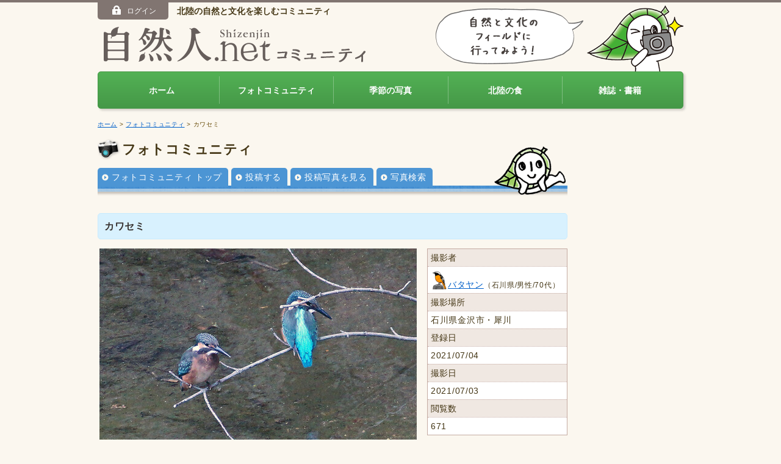

--- FILE ---
content_type: text/html
request_url: https://shizenjin.net/photo/pid_1625429152D86974P47125_div1_0.html
body_size: 3704
content:
<!DOCTYPE html>
<html lang="ja"><!-- InstanceBegin template="/Templates/photo.dwt" codeOutsideHTMLIsLocked="false" --><head>
<meta http-equiv="Content-Type" content="text/html; charset=utf-8">
<meta name="viewport" content="width=device-width">
<!-- InstanceBeginEditable name="meta" -->
<meta property="fb:admins" content="100006071764746">
<meta property="og:description" content="兄弟でしょうか、早く成長して華麗なダビングを見せてほしいものです。">
<meta property="og:type" content="article">
<meta property="og:url" content="http://shizenjin.net/photo/pid_1625429152D86974P47125_div1_0.html">
<meta property="og:title" content="カワセミ" />
<meta property="og:image" content="http://shizenjin.net/images/common/fb_og_image.jpg" />
<meta property="og:site_name" content="自然人ネット" />
<!-- InstanceEndEditable -->
<!-- InstanceBeginEditable name="doctitle" -->
<title>カワセミ（住所：石川県金沢市・犀川&nbsp）｜自然人ネット</title><!-- InstanceEndEditable -->
<link rel="shortcut icon" type="image/x-icon" href="../shizenjin.ico">
<link href="../css/global.css" rel="stylesheet" type="text/css">
<link href="../css/common.css" rel="stylesheet" type="text/css">
<link rel="stylesheet" media="screen and (min-width:420px)" href="../css/pc.css">
<link rel="stylesheet" media="screen and (max-width:420px)" href="../css/sp.css">
<script src="../js/jquery.js"></script>
<script src="../js/jquery.slicknav.min.js"></script>
<script src="../js/script.js"></script>
<!--[if IE]><script src="/js/html5shiv-printshiv.js"></script><![endif]-->
<!--[if lt IE 9]><script src="/js/respond.js"></script><![endif]-->

<link href="css/photo.css" rel="stylesheet" type="text/css">
<!-- InstanceBeginEditable name="head" -->
<script src="../js/colorbox/jquery.colorbox-min.js"></script>
<link href="../js/colorbox/colorbox.css" rel="stylesheet" type="text/css" media="all">
<script>
			$(document).ready(function(){
				$(".zoom").colorbox({rel:'zoom', transition:"elastic", width:"85%", height:"85%"});
				$(".inline").colorbox({transition:"none", inline:true, width:"85%", height:"85%"});
			});
</script>
<script src="../js/social.js"></script>
<!-- InstanceEndEditable -->




<!--[if lt IE 8]><script type="text/javascript" src="/js/DD_belatedPNGmin.js"></script><![endif]-->
<script type="text/javascript" src="../js/gtm.js"></script>



</head>

<body id="photo">

<div id="member">
    <div class="inner"><span id="logon_menu"></span></div>
</div>

<header id="SiteHeader">
    <h1><a href="/"><img src="/images/common/logo01.png" alt="自然人ネットコミュニティ"><img src="/images/common/logo02.png" alt="" class="logoC"></a></h1>

    <div id="logonWrap">
        <span id="logon"></span>
        <h2>北陸の自然と文化を楽しむコミュニティ</h2>
    </div>

    <div id="hdShizensan" class="hideSP">
        <img src="/images/common/img_fukidashi.png" alt="">
        <img src="/images/common/img_shizensan.png" alt="">
    </div>


<nav id="menu">
    <ul>
        <li><a href="/">ホーム</a></li><!--
        --><li><a href="/photo/index.html">フォトコミュニティ</a></li>
        <!--
    --><li><a href="/photo/season.html">季節の写真</a></li><!--
    --><li><a href="/hokuriku_food/">北陸の食</a></li><!--
    --><li><a href="/magazine/index.html">雑誌・書籍</a></li>
    </ul>
</nav>

</header>
<div id="contents">

<p id="bread"><a href="../index.html">ホーム</a> &gt; <a href="index.html">フォトコミュニティ</a> <!-- InstanceBeginEditable name="EditRegion2" --> &gt; カワセミ<!-- InstanceEndEditable --></p>

<article id="main">
<div id="submenu">
<h2>フォトコミュニティ</h2>
<ul>
<li><a href="index.html">フォトコミュニティ トップ</a></li>
<li><a href="contribution.php">投稿する</a></li>
<li><a href="list.php">投稿写真を見る</a></li>
<li><a href="search.html">写真検索</a></li></ul>
</div>
<!-- InstanceBeginEditable name="contents" -->
<h3>カワセミ</h3>

<div id="photo_info">
<div id="photo_image"><img src="../img_photo/1625396740.jpg" alt="" title="">
</div>
<div id="photo_data">
<table>
<tr>
<th>撮影者</th>
</tr>
<tr><td><a href="list.php?lid=946"><img name="" src="/img_icon/1464523229.png" alt="" class="userThumb">バタヤン</a><span class="font_ss">（石川県/男性/70代）</span></td>
</tr>
<tr>
<th>撮影場所</th>
</tr>
<tr><td>石川県金沢市・犀川&nbsp
</td>
</tr>
<tr>
<th nowrap>登録日</th>
</tr>
<tr>
<td>2021/07/04</td>
</tr>
<tr>
<th nowrap>撮影日
</th>
</tr>
<tr>
<td>2021/07/03</td>
</tr>
<tr>
<th nowrap>閲覧数</th>
</tr>
<tr><td>671</td>
</tr>
</table>

<style>

#comment_attention {
	width: 92%;
	margin: 0 auto;
	padding: 3.5% 0 0;
	line-height: 1.5;
}

.link_2L a {
	display: block;
	padding: 0 0 0 15px;
	background:url("../images/common/icon_arrow.png") no-repeat 0 5px;
}

</style>

<p class="align_r" style="margin:-10px 0 10px;"><a href="deleterequest.php"><img src="images/bt_deleterequest.gif" width="85" height="29" alt="削除依頼"></a></p>
<p class="mb25"><a class="inline opacity" href="#comment_attention">写真およびコメントの取り扱いについて</a></p>

<div style="display:none;">
<div id="comment_attention">
<ul class="ml20">
<li class="mb15">写真およびコメント投稿者以外であっても、自然人ネットの<a href="../terms/index.html">利用規約</a>に反していると思われる写真およびコメントについて、削除依頼をすることができます。削除依頼のお申し出については、<a href="deleterequest.php">削除依頼フォーム</a>からのご連絡をお願い致します。</li>
<li class="mb15">削除依頼のありました写真およびコメントにつきましては、編集部の判断に基づき対処させていただきます。<a href="../terms/index.html">利用規約</a>に反していると判断した場合は、投稿した方の意思にかかわらず写真およびコメントを削除するなどの措置を講じる場合があります。削除措置の判断基準につきましてはお答えしかねますので、ご了承ください。</li>
<li class="mb15">また、繰り返し<a href="../terms/index.html">利用規約</a>違反が行われていることが確認された場合、当該ユーザーには自然人ネットへの投稿禁止の措置をとらせていただくことがあります。<br>
投稿禁止措置の判断基準につきましても、お答えしかねますのでご了承ください。</li>
</ul>
<p class="mb15">ご利用者の皆さまには、再度自然人ネットの<a href="../terms/index.html">利用規約</a>をご確認いただきますようお願い申し上げます。</p>
<p class="link"><a href="../terms/index.html" style="display:inline;">利用規約を見る</a></p>
<p class="link mb20"><a href="deleterequest.php" style="display:inline;">削除依頼フォームはこちら</a></p>
<p class="align_c mb10" style="font-size:2rem; font-size:20px;"><strong>削除依頼フォームボタンの設置場所</strong></p>
<p class="align_c"><img src="images/img_deleterequest.jpg" alt="削除依頼フォームボタンの設置場所"></p>
<!--/comment_attention --></div>
<!--/ --></div>

<!--/photo_data --></div>

<div id="photo_text">
<p>兄弟でしょうか、早く成長して華麗なダビングを見せてほしいものです。</p>
<!-- ログインしているユーザーが、PHOTOの登録者の場合修正できます -->
<!--/photo_text --></div>
<!--/photo_info --></div>

<div id="social">
<!--/social --></div>

<form action="detail.php" name="form1" method="POST">
<h4>コメント</h4>
<div class="container">
<p class="m5">コメントはありません</p>
    
<p class="float_r link display_none"><a href="javascript:#" onClick="document.form1.action='comment.php';document.form1.submit();return(false);"><strong>コメントを投稿する</strong></a></p>

</div>

<div class="float_r display_none">
<p class="align_r" style="margin:-10px 0 10px;"><a href="deleterequest.php"><img src="images/bt_deleterequest.gif" width="85" height="29" alt="削除依頼"></a></p>
<p class=" mb25""><a class="inline opacity" href="#comment_attention">写真およびコメントの取り扱いについて</a></p>
</div>

<input type="hidden" name="act" value="">
<input type="hidden" name="pid" value="1625429152D86974P47125">
</form>


      <!-- InstanceEndEditable -->


</article>

<aside id="Infomation">
 <!-- InstanceBeginEditable name="bnr" -->
    
	<!-- InstanceEndEditable -->
		</aside>

<p id="pageTop"><a href="#SiteHeader"><img src="../images/common/icon_top.png" alt="">ページの先頭へ</a></p>

<!--/contents --></div>

<footer id="SiteFooter">
<div class="inner">
<ul>
	<li><a href="/contact/">ご意見・お問い合わせ</a></li>
<li><a href="/question/index.html">よくあるご質問</a></li>
<li><a href="/terms/index.html">利用規約</a></li>
<li><a href="https://www.mba.co.jp/company/index.html" target="_blank">会社案内</a></li>
<li><a href="/sitemap/index.html">サイトマップ</a></li>
<li id="copyright">&copy; Shizenjin Editorial Department All Rights Reserved.</li></ul>
<div id="banner"><a href="/banner_view.php?id=22" ><img src="/img_banner/BA_1302509305_22.gif" border="0" ALT="自然人オリジナル絵はがきブック「旬彩瞬撮」"></a><a href="/banner_view.php?id=5" target="_blank"><img src="/img_banner/BA_1235717074_5.gif" border="0" ALT="かんたん出版システム「本つくーる」"></a></div>
</div>
</footer>
 

<SCRIPT Language="JavaScript">
<!--
document.getElementById("logon").innerHTML = '<span id="login_btn"><a href="http://shizenjin.net/member/index.html" class="opacity"><img src="/images/common/icon_logon_btn.png">ログイン</a></span>'// -->
</SCRIPT>


</body>
<!-- InstanceEnd --></html>


--- FILE ---
content_type: text/css
request_url: https://shizenjin.net/css/global.css
body_size: 1459
content:
/*============================================================
##############################################################
html5 reset
##############################################################
============================================================*/
html, body, div, span, object, iframe,
h1, h2, h3, h4, h5, h6, p, blockquote, pre,
abbr, address, cite, code,
del, dfn, em, img, ins, kbd, q, samp,
small, strong, sub, sup, var,
b, i,
dl, dt, dd, ol, ul, li,
fieldset, form, label, legend,
table, caption, tbody, tfoot, thead, tr, th, td,
article, aside, canvas, details, figcaption, figure, 
footer, header, hgroup, menu, nav, section, summary,
time, mark, audio, video {
    margin:0;
    padding:0;
    border:0;
    outline:0;
    vertical-align:baseline;
    background:transparent;
}

body {
    line-height:1;
}

article,aside,details,figcaption,figure,
footer,header,hgroup,menu,nav,section { 
	display:block;
}

nav ul {
    list-style:none;
}

blockquote, q {
    quotes:none;
}

blockquote:before, blockquote:after,
q:before, q:after {
    content:'';
    content:none;
}

a {
    margin:0;
    padding:0;
    vertical-align:baseline;
    background:transparent;
}

ins {
    background-color:#ff9;
    color:#000;
    text-decoration:none;
}

mark {
    background-color:#ff9;
    color:#000; 
    font-style:italic;
    font-weight:bold;
}

del {
    text-decoration: line-through;
}

abbr[title], dfn[title] {
    border-bottom:1px dotted;
    cursor:help;
}

table {
    border-collapse:collapse;
    border-spacing:0;
}

/* change border colour to suit your needs */
hr {
    display:block;
    height:1px;
    border:0;   
    border-top:1px solid #cccccc;
    margin:1em 0;
    padding:0;
}

input, select {
    vertical-align:middle;
}

/*============================================================
##############################################################
module
##############################################################
============================================================*/
/*========== float ==========*/
.float_l{
	float:left;
}
.float_r{
	float:right;
}
/*========== align ==========*/
.align_l{
	text-align:left;
}
.align_r{
	text-align:right;
}
.align_c{
	text-align:center;
}
/*========== clear ==========*/
.clear_l{
	clear:left;
}
.clear_r{
	clear:right;
}
.clear{
	clear:both;
}

.clearfix{
	zoom:1;/*for IE 5.5-7*/
}
.clearfix:after{/*for modern browser*/
	content:".";
	display: block;
	height:0px;
	clear:both;
	visibility:hidden;
}

/*========== indent ==========*/
.burasage_05{
	margin-left: 0.5em;
	text-indent:-0.5em;
}
.burasage_1{
	margin-left: 1em;
	text-indent:-1em;
}
.burasage_15{
	margin-left: 1.5em;
	text-indent:-1.5em;
}
.burasage_2{
	margin-left: 2em;
	text-indent:-2em;
}

.jisage_1{
	text-indent : 1em;
}

.jisage_2{
	text-indent : 2em;
}

/*============================================================
margin
============================================================*/
/*========== reset ==========*/
.m0  {margin:        0;}
.mt0 {margin-top:    0;}
.mr0 {margin-right:  0;}
.mb0 {margin-bottom: 0;}
.ml0 {margin-left:   0;}

/*========== all ==========*/
.m5  {margin:  5px;}
.m10 {margin: 10px;}
.m15 {margin: 15px;}
.m20 {margin: 20px;}
.m25 {margin: 25px;}
.m30 {margin: 30px;}

/*========== top ==========*/
.mt5  {margin-top:  5px;}
.mt10 {margin-top: 10px;}
.mt15 {margin-top: 15px;}
.mt20 {margin-top: 20px;}
.mt25 {margin-top: 25px;}
.mt30 {margin-top: 30px;}
.mt40 {margin-top: 40px;}
.mt50 {margin-top: 50px;}

/*========== right ==========*/
.mr5  {margin-right:  5px;}
.mr10 {margin-right: 10px;}
.mr15 {margin-right: 15px;}
.mr20 {margin-right: 20px;}
.mr25 {margin-right: 25px;}
.mr30 {margin-right: 30px;}

/*========== bottom ==========*/
.mb5  {margin-bottom:  5px;}
.mb10 {margin-bottom: 10px;}
.mb15 {margin-bottom: 15px;}
.mb20 {margin-bottom: 20px;}
.mb25 {margin-bottom: 25px;}
.mb30 {margin-bottom: 30px;}
.mb40 {margin-bottom: 40px;}
.mb50 {margin-bottom: 50px;}

/*========== left ==========*/
.ml5  {margin-left:  5px;}
.ml10 {margin-left: 10px;}
.ml15 {margin-left: 15px;}
.ml20 {margin-left: 20px;}
.ml25 {margin-left: 25px;}
.ml30 {margin-left: 30px;}

/*============================================================
padding
============================================================*/
/*========== reset ==========*/
.p0  {padding:       0;}
.pt0 {padding-top:   0;}
.pr0 {padding-right: 0;}
.pb0 {padding-left:  0;}
.pl0 {padding-top:   0;}

/*========== all ==========*/
.p5  {padding:  5px;}
.p10 {padding: 10px;}
.p15 {padding: 15px;}
.p20 {padding: 20px;}
.p25 {padding: 25px;}
.p30 {padding: 30px;}

/*========== top ==========*/
.pt5  {padding-top:  5px;}
.pt10 {padding-top: 10px;}
.pt15 {padding-top: 15px;}
.pt20 {padding-top: 20px;}
.pt25 {padding-top: 25px;}
.pt30 {padding-top: 30px;}

/*========== right ==========*/
.pr5  {padding-right:  5px;}
.pr10 {padding-right: 10px;}
.pr15 {padding-right: 15px;}
.pr20 {padding-right: 20px;}
.pr25 {padding-right: 25px;}
.pr30 {padding-right: 30px;}

/*========== bottom ==========*/
.pb5  {padding-bottom:  5px;}
.pb10 {padding-bottom: 10px;}
.pb15 {padding-bottom: 15px;}
.pb20 {padding-bottom: 20px;}
.pb25 {padding-bottom: 25px;}
.pb30 {padding-bottom: 30px;}

/*========== left ==========*/
.pl5  {padding-left:  5px;}
.pl10 {padding-left: 10px;}
.pl15 {padding-left: 15px;}
.pl20 {padding-left: 20px;}
.pl25 {padding-left: 25px;}
.pl30 {padding-left: 30px;}



--- FILE ---
content_type: text/css
request_url: https://shizenjin.net/css/pc.css
body_size: 4306
content:
body {
	font-family: "Hiragino Kaku Gothic Pro", Meiryo, Osaka, "MS PGothic", sans-serif;
}
/*========== Link ==========*/
a:hover {
	color: #208AFF;
	text-decoration: none;
}
a:hover.opacity {
	opacity: 0.75;
	filter: alpha(opacity=75);
}
/*============================================================
member
============================================================*/
#member .inner{
	width:960px;
	margin: 0 auto;
}
#login_btn a,
#logout_btn a{
		color:#FFF;
	text-decoration:none;
}
#login_btn a{
  vertical-align:bottom;
  text-align:center;
	width:8em;
	display:inline-block;
	background:#817571;
		 -webkit-border-radius: 0 0 5px 5px;   
    -moz-border-radius: 0 0 5px 5px;   
    border-radius: 0 0 5px 5px;  
	padding:5px 10px 8px 10px;
  margin-right:10px;
	font-size:12px;/*for IE*/ font-size:1.2rem;
}
#logout_btn a{
	text-align:center;
	cursor: pointer;
	line-height: 25px;
	text-transform: uppercase;
	-webkit-user-select: none;
	-moz-user-select: none;
	-ms-user-select: none;
	-o-user-select: none;
	user-select: none;
	-webkit-border-radius: 5px;
	-moz-border-radius: 5px;
	border-radius: 5px;
	background: rgb(129,117,113); /* Old browsers */
	background: -moz-linear-gradient(top, rgb(129,117,113) 0%, rgb(76,57,52) 100%); /* FF3.6+ */
	background: -webkit-gradient(linear, left top, left bottom, color-stop(0%, rgb(129,117,113)), color-stop(100%, rgb(76,57,52))); /* Chrome,Safari4+ */
	background: -webkit-linear-gradient(top, rgb(129,117,113) 0%, rgb(76,57,52) 100%); /* Chrome10+,Safari5.1+ */
	background: -o-linear-gradient(top, rgb(129,117,113) 0%, rgb(76,57,52) 100%); /* Opera 11.10+ */
	background: -ms-linear-gradient(top, rgb(129,117,113) 0%, rgb(76,57,52) 100%); /* IE10+ */
	background: linear-gradient(to bottom, rgb(129,117,113) 0%, rgb(76,57,52) 100%); /* W3C */
filter: progid:DXImageTransform.Microsoft.gradient( startColorstr='#817571', endColorstr='#4c3934', GradientType=0 ); /* IE6-9 */
	border: solid 1px #e8dcd2;
	float:left;
	width:10rem;
}
#login_btn img{
margin-right:7px;
vertical-align:bottom;
}

#logout_btn img{
margin-right:5px;
vertical-align:middle;
}

/*========== User ==========*/
#user {
	/*width:960px;
	margin:0 auto;*/
	font-size:12px;/*for IE*/ font-size:1.2rem;
	padding: 10px;
	overflow:hidden;
}
#user p {
	font-weight: bold;
	margin-right: 20px;
	color: #b2d946;
	float:left;
	margin-top:7px;
}
#member #user ul {
	display:block;
	margin: 8px;
	float:left;
}
#user ul li {
	display: inline;
	padding: 0 5px;
	border-right: 1px solid #CCC;
	list-style: none;
}
#user a {
	color: #FFF;
}


/*============================================================
Header
============================================================*/
#SiteHeader {
width:960px;
margin:0 auto;
padding-top:30px;
position:relative;
margin-bottom:15px;
}

#SiteHeader h1{
  margin:10px 0 15px 10px;
  }
#SiteHeader h1 a:hover img{
	opacity: 1;
	filter: alpha(opacity=100);
	}
#logonWrap{
  position:absolute;
  top:0;
  left:0;
  }
#SiteHeader h2{
  display:inline-block;
	font-size:14px;/*for IE*/ font-size:1.4rem;
  line-height:28px;
}
#hdShizensan{
  position:absolute;
  top:5px;
  right:0;
  }

#login ul,
#login li,
#user ul,
#user li{
margin:0;
padding:0;
}


/*========== Menu ==========*/
.menuIcon{
	display:none;
	}

#menu {
    position:relative;
		padding:7px 10px 5px 10px;
		border:solid 1px rgb(69,152,71);
    min-height:47px;

    -webkit-border-radius: 5px;   
    -moz-border-radius: 5px;   
    border-radius: 5px;  

background: rgb(69,152,71); /* Old browsers */
background: linear-gradient(to bottom,  rgb(83, 177, 85) 0%,rgb(69,152,71) 100%); /* W3C */

	-webkit-box-shadow: 3px 3px 5px 0px #d4d0c9; /* Safari, Chrome用 */
	-moz-box-shadow: 3px 3px 5px 0px #d4d0c9; /* Firefox用 */
	 box-shadow: #d4d0c9 3px 3px .25em;
	 behavior: url(/js/PIE.htc);
	 
}
#menu ul{
	display: grid;
	grid-template-columns: repeat(5, 1fr);
}
#menu li{
	list-style: none;
	font-weight:bold;
  position:relative;
	border-left:solid 1px rgba(255, 255, 255, .3);
}
#menu li a{
	text-align: center;
  display:block;
	color:#fff;
	text-decoration:none;
	padding:16px 17px 15px;
	transition: .2s;
}
#menu li .down{
	padding:16px 17px 15px;
  display:inline-block;
  }
#menu li:first-child{
	border-left:none;
}
#menu li:last-child{
	border-right:none;
}
#menu li a:hover,
#menu li:hover .down{
	color:#FFF;
	background:rgba(0, 0, 0, .3);
  -webkit-border-radius: 4px;   
  -moz-border-radius: 4px;   
  border-radius: 4px;  
}
#menu li ul{
  position:absolute;
  z-index:100;
  visibility:hidden;
  background:#FFF;
  top:43px;
  left:0;
	border:solid 2px #decfc7;
  }
#menu li:hover ul{
  visibility:visible;
  }
#menu li li{
  border:none;
	border-bottom:solid 1px #decfc7;
  }
#menu li li a{
    width:150px;
}
#menu li li a:hover{
  -webkit-border-radius:0;   
  -moz-border-radius: 0;   
  border-radius:0;  
  }

#menu .searchWrap{
  position:absolute;
  top:5px;
  right:10px;
  cursor:pointer;
  padding:10px;
  -webkit-border-radius:5px;   
  -moz-border-radius: 5px;   
  border-radius:5px;
  }
#menu .searchWrap:hover{
  background-color:#c5aba3;
}
#menu  .searchWrap img{
  width:30px;
  height:auto;
  }
/*========== search ==========*/
#search{
 display:none;
  padding:20px;
  position:absolute;
  top:30px;
  right:0;
	z-index:10;
  background:#ebe1db;
  border:solid 1px #000;
	}

#search.active {
  display:block;
}
#search input {
padding:4px;
width: 152px;
vertical-align:bottom;
margin-right:4px;
}

#search a{
  color:#FFF;
  background:#817571;
  display:inline-block;
  padding:7px 10px;
  text-decoration:none;
    -webkit-border-radius: 5px;   
    -moz-border-radius: 5px;   
    border-radius: 5px;  
  }

/*========== text_size ==========*/
dl#text_size{
	width:195px;
	margin:0;
	float:right;
	top: 112px;
	right: 0px;
	position: absolute;
}
  dl#text_size dt{
    width:71px;
    margin:2px 2px 0 0;
    padding:0;
    float:left;
  }
  dl#text_size dd{
    width:36px;
    margin:0 0 0 4px;
    padding:0;
    float:left;
  }
  dl#text_size dd input{
    width:36px;
    height:20px;
    border:none;
    cursor: hand;
    overflow:hidden;
	outline:none;
  }

/*============================================================
Wrapper
============================================================*/
#wrapper {
	position: relative;
	width: 950px;
	margin: 0 auto;
	min-height: 100%;
	background-repeat: repeat-y;
}

/*============================================================
Contents
============================================================*/
#contents{
	width: 960px;
margin: 0 auto;
	text-justyfy: distribute-all-lines;
	letter-spacing: 0.05em;
	position:relative;
    zoom: 100%;
	line-height: 1.5em;
/*background-color: #FBF7EF;*/
	}
#contents:after {
    content: "";
    clear: both;
    height: 0;
    display: block;
    visibility: hidden;
}

#contents_l,
#contents_r{
	margin: 20px 0;
}
#contents_l{
	float: left;
	width: 330px;
}
#contents th{
	letter-spacing: 0;
}
/*========== midashi ==========*/

#category_title {
	background-repeat: no-repeat;
	height: 81px;
	margin-bottom: 5px;
	margin-top: 0px;
}
#contents h3 {
	color: #37312F;
	font-size:16px;/*for IE*/ font-size:1.6rem;
	margin-bottom: 15px;
	padding: 10px;
	background: #e0d1cc;
	border: solid 1px #d2beb7;
	-webkit-border-radius: 5px;
	-moz-border-radius: 5px;
	border-radius: 5px;
	behavior: url(/js/PIE.htc);
	min-height: 1em;
}
#contents h4 {
	margin-bottom: 10px;
	padding: 5px 10px;
	background: #ece2dc;
	-webkit-border-radius: 5px;
	-moz-border-radius: 5px;
	border-radius: 5px;
	behavior: url(/js/PIE.htc);
}
#contents td h4, #contents li h4 {
/*font-size: 1em;*/
}
#contents h5 {
	margin-bottom: 10px;
	border-bottom: solid 1px #d2beb7;
}

/*========== botton ==========*/
#pageTop{
	overflow:hidden;
	padding-top:30px;
	clear:both;
}
#pageTop img{
	vertical-align:baseline;
	margin-right:0.3em;
	}
#pageTop a{
	font-size:12px;/*for IE*/ font-size:1.2rem;
		color: #453716;
		font-weight:bold;
		text-decoration:none;
	width:10em;
	display:block;
	background-color: #E0D1CC;
	float:right;
	text-align:center;
	padding:0.5em;
	    -webkit-border-radius: 5px 5px 0 0;   
    -moz-border-radius: 5px 5px 0 0;   
    border-radius: 5px 5px 0 0;  

}
#pageTop a:hover{
		opacity: 0.8;
	filter: alpha(opacity=80);
}
#contents .container{
	width:770px;
	}
/*============================================================
submenu
============================================================*/
#submenu {
	position:relative;
	width:770px;
	margin-bottom:25px;
}
#submenu h2 {
	font-size:22px;/*for IE*/ font-size:2.2rem;
	background:url(../images/common/bg_title.jpg) #aca29d;
	color:#FFF;
	padding:30px 20px;
	    -webkit-border-radius: 5px 5px 0 0;   
    -moz-border-radius: 5px 5px 0 0;   
    border-radius: 5px 5px 0 0;  
}
body#photo #submenu h2,
body#event #submenu h2,
body#guide #submenu h2,
body#magazine #submenu h2,
body#life #submenu h2{
	color:#453716;
	padding:10px 40px;
	height:80px;
	}
#submenu ul {
position: absolute;
bottom:15px;
left:0;
margin:0;
}

#submenu ul li {
	float: left;
	list-style: none;
}
#submenu ul li a{
	margin:0 5px 0 0;
	-webkit-border-radius: 5px 5px 0 0;   
	-moz-border-radius: 5px 5px 0 0;   
	border-radius: 5px 5px 0 0;  
}
#submenu ul li a:hover{
	opacity: 0.75;
	filter: alpha(opacity=75);
}

body#magazine #submenu,
body#guide #submenu,
body#event #submenu {
	/*height:100px;*/
}
body#magazine #submenu ul,
body#guide #submenu ul,
body#event #submenu ul {
left:0;
}
body#magazine #submenu ul li,
body#guide #submenu ul li,
body#event #submenu ul li {
	/*margin:0;*/
}

  
/*============================================================
SiteFooter
============================================================*/
#SiteFooter {
	background:#e0d1cc;
}
#SiteFooter .inner{
width:960px;
margin:0 auto;
padding:15px 0;
	}
#SiteFooter ul {
	border-left: 1px dotted #674A06;
	margin-bottom:15px;
	overflow:hidden;
}
#SiteFooter li {
	font-size:12px;/*for IE*/ font-size:1.2rem;
	float: left;
	padding:0 6px;
	margin:0;
	border-right: 1px dotted #674A06;
	list-style: none;
	line-height: 1.2em;
}
#SiteFooter li#copyright{
		font-family:Arial, Helvetica, sans-serif;
	font-size:9px;/*for IE*/ font-size:0.9rem;
	color:#736b68;
	float: right;
	border-right: none;
}

#SiteFooter li a{
	color:#5e534f;}
#page_navi {
	clear: both;
}

#banner{
	clear:both;
	border-top:solid 1px #d2beb7;
	text-align:center;
	padding:15px;
	}
#banner img {
	margin:5px;
}
#banner a:hover img {
	opacity: 0.8;
	filter: alpha(opacity=80);
}


/*============================================================
main
============================================================*/
#main {
/*overflow:hidden;*/
width:770px;
position: relative;
float:left;
}

/*============================================================
Infomation
============================================================*/
#Infomation {
	float: right;
	width:160px;
}

#Infomation img {
	display: block;
	margin-bottom: 7px;
}


/*========== s_news ==========*/
#s_news{
	clear:both;
	padding-top:2px;
	line-height:1.3em;
	font-size:12px;/*for IE*/ font-size:1.2rem;
	margin-top:20px;}
#s_news a{
		text-decoration:none;}
#s_news h4{
	border:none;
	background: none;
	margin:0;
	padding:0;
}
#s_news dt{
	background-image: url(../images/common/whatsnew_bg.gif);
	background-repeat: no-repeat;
	padding-top: 3px;
	margin-top:3px;
	font-size:10px;/*for IE*/ font-size:1rem;
}
#s_news dd{
	margin-top:3px;
	margin-bottom:5px;
}
/*============================================================
navi
============================================================*/
#bread {
	font-size:10px;/*for IE*/ font-size:1rem;
	color: #674A06;
	margin-bottom: 10px;
}

/*============================================================
sub_contents
============================================================*/
#sub_contents {
	width: 528px;
	margin-bottom: 8px;
}
#sub_contents ul {
	width: 540px;
	overflow: hidden;
	margin: 0;
	padding: 0;
}
#sub_contents li {
	width: 170px;
	height: 65px;
	float: left;
	list-style: none;
	margin-right: 10px;
}
#sub_contents li a {
	display: block;
	text-decoration: none;
	-webkit-border-radius: 5px;
	-moz-border-radius: 5px;
	border-radius: 5px;
	border: solid 1px #b8aba7;
	padding: 11px 10px 10px 55px;
	background-color: #FFF;
	background-position: 5px 10px;
	background-repeat: no-repeat;
	font-weight: bold;
	min-height: 42px;
}
#sub_contents li.sub_contents01 a {
	background-image: url(../images/top/icon_sub_contents01.png);
}
#sub_contents li.sub_contents02 a {
	background-image: url(../images/top/icon_sub_contents02.png);
}
#sub_contents li.sub_contents03 a {
	background-image: url(../images/top/icon_sub_contents03.png);
	line-height: 42px;
}

/*============================================================
Deco
============================================================*/
/*========== link ==========*/
.http_link {
	background: url(../images/common/icon_website.gif) left center no-repeat;
	padding-left: 15px;
}
.links{}
.links img{
	vertical-align:middle;
	margin-right:7px;}

.link,
.link_side {
	list-style: none;
}
.link a,
.link_side a{
background: url(../images/common/icon_arrow.png) left center no-repeat;

/*background: url(../images/common/icon_arrow.png) 0px 2px no-repeat;*/
padding-left: 15px;
display:block;
}
.link a:hover,
.link_side a:hover{
}
.link_side {
	overflow: hidden;
}
.link_side li {
	float: left;
	padding-right: 20px;
	background-position:left center;
}
.attention {
	color: #FF0400;
}
.attention_li,
.attention_li li{
	text-indent: -1em;
	list-style: none;
	font-size:12px;/*for IE*/ font-size:1.2rem;
}
#contents .caption {
	font-size:12px;/*for IE*/ font-size:1.2rem;
	line-height: 1.3em;
	color: #009599;
	margin-top: 5px;
}

.color01 {
	color: #587900;
}

div.column_2{
	width:370px;
	margin-right:30px;
	float:left;}
	
li div.column_2{
	width:360px;
}
	

#main ul.column_2 li{
	float:left;
	width:340px;
	list-style:none;
	margin:10px 20px 10px 10px;
	}
div.column_2.last,
#main ul.column_2.last li{margin-right:0;}


.box {
	background-color: #FDFBF7;
	padding: 10px;
	border: 2px dotted #43B852;
	overflow: hidden;
}

.box_title {
	color: #12851A;
	background: url(../images/common/icon_leaf_bg.gif) left top no-repeat;
	padding-bottom: 3px;
	padding-left: 23px;
	margin-bottom: 8px;
}
.box_simple {
	background-color: #FFFFFF;
	padding: 5px;
	border: 1px solid #B7A680;
	overflow: hidden;
}

.line {
	background: url(../images/common/line_horizon.gif) left bottom repeat-x;
	padding-bottom: 5px;
}
.horizon {
	background-image: url(../images/common/line_horizon.gif);
	background-repeat: repeat-x;
	padding-top: 20px;
}
/*========== shortcut ==========*/
.shortcut {
padding: 10px;
margin-top: 30px;
/*border: 1px solid #B5AA90;*/
}
#contents .shortcut ul {
	width:750px;
	margin-left: 0px;
	overflow: hidden;
}

.shortcut li,
.shortcut p{
	font-size:10px;/*for IE*/ font-size:1rem;
}
#contents .shortcut li {
	text-align: right;
	float: left;
	width: 80px;
	padding: 0;
	margin-right:20px;
	list-style: none;
	line-height: 1.2em;
}
/*========== table_gb ==========*/
table.center,
.table_gb.center{
	margin:10px auto;}

.table_gb,
.table_gb td,
.table_gb th {
	border-collapse:collapse;
}
.table_gb td,
.table_gb th {
	padding: 4px 10px;
	background-image: url(../images/common/line_horizon.gif);
	background-repeat: repeat-x;
	background-position: left bottom;
	vertical-align: top;
}
.table_gb td.align_c,
.table_gb th.align_c {
text-align:center;}
.table_gb td{
	background-color:#FFFFFF;
}
.table_gb th {
background-color:#f0e8e2;
}
.table_gb td th,
.table_gb td td{
background:none;}
.width_s {
	width: 180px;
}


#img_main{
	font-size: 1px;
	line-height: 1px;
	height: 1px;
	background:none;
	margin: 0px;
	padding: 0px;
}
#h1_img {
	text-indent: 0px;
	height:auto;
	margin-top:0;
}

.ptn01{
	background-image: url(../images/top/newphoto_bg.gif);
	-webkit-border-radius: 5px;   
    -moz-border-radius: 5px;   
    border-radius: 5px;  
	behavior: url(/js/PIE.htc);
}

.th_w_nomal {
	font-weight: normal;
}
.block {
	display: block;
}

.input_space input {
	margin: 0px 5px;
}
*:first-child+html #user ul {
	margin-top:-9px;
}
.search_kw img{
	vertical-align:middle;
	}
/*========== font ==========*/

th, td, td p, td li, td dt, td dd, td th, td td {
	line-height: 1.3em;
}
textarea, input {
	line-height: 1em;
	padding: 2px;
}
select option {
	padding: 0px 4px;
}
.font_sss {
	font-size:10px;/*for IE*/ font-size:1rem;
	line-height: 1.3em;
}
.font_ss {
	font-size:12px;/*for IE*/ font-size:1.2rem;
	line-height: 1.3em;
}
.font_s {
}
.font_l {
	font-size:16px;/*for IE*/ font-size:1.6rem;
}
/*========== genre ==========*/
.genre td, .genre th {
	background-image: url(../images/common/line_horizon.gif);
	background-repeat: repeat-x;
	background-position: left bottom;
}
.genre td {
	background-color: #FFFFFF;
}

/*========== fb ==========*/
#fb a{
 display:block;
 	position:fixed;
	width:51px; height:49px;
	top:50px;
	right:0;
	z-index:2000;
	}
/*============================================================
maintWin
============================================================*/
#maintWin{
  position:fixed;
  z-index:9999;
  background:#FFF;
  padding:50px;
  width:100%;
  height:100%;
  top:0px;
  left:0;
  /*margin-left:-530px;
  border:solid 2px #663300;*/
  line-height:1.7;
  }


/*============================================================
slicknav_menu
============================================================*/
.slicknav_menu{
  display:none;
  }

--- FILE ---
content_type: application/javascript
request_url: https://shizenjin.net/js/script.js
body_size: 2815
content:
//スマホ判別
$(document).ready( function(){
	if ((navigator.userAgent.indexOf('iPhone') > 0 && navigator.userAgent.indexOf('iPad') == -1) || navigator.userAgent.indexOf('iPod') > 0 || navigator.userAgent.indexOf('Android') > 0) {
	$("head").prepend('<script src="/js/jtruncate/jquery.jtruncate.js"></script><script src="/js/jtruncate/jquery.jtruncsubstr-1.0rc.js"></script><script src="/js/more.js"></script>');
	$("#Infomation").hide();
/*document.write('<script src="/js/jtruncate/jquery.jtruncsubstr-1.0rc.js"></script>');
	document.write('<script src="/js/more.js"></script>');*/
	}
});


function createCookie(name,value,days) {
  if (days) {
    var date = new Date();
    date.setTime(date.getTime()+(days*24*60*60*1000));
    var expires = "; expires="+date.toGMTString();
  }
  else expires = "";
  document.cookie = name+"="+value+expires+"; path=/";
}

function readCookie(name) {
  var nameEQ = name + "=";
  var ca = document.cookie.split(';');
  for(var i=0;i < ca.length;i++) {
    var c = ca[i];
    while (c.charAt(0)==' ') c = c.substring(1,c.length);
    if (c.indexOf(nameEQ) == 0) return c.substring(nameEQ.length,c.length);
  }
  return null;
}

function w_set(){
	w=window.document.form1;
}


//ページトップ
$(function(){
	$("#pageTop a").click(function(){
	$('html,body').animate({scrollTop:0}, 'fast','swing');
	//$('html,body').animate({ scrollTop: $($(this).attr("href")).offset().top }, 'fast','swing');
	return false;
	})
});


/* ------------------------------------------------------------
雑誌・書籍下の自然人ページのみ
自然人サンプルバナーを表示
------------------------------------------------------------*/

$(document).ready(function(){

  // 自然人の号数を取得
  var url = location.href.split('/');
  var target = url[url.length -2];
  // ページタイトル取得
  var number = $('#main h3').text();
  
  // 52号以下は出力しない
  if( 52 <= target){
    // タグ出力
    $('#book_main_img').append('<p class="sumple"><a href="" target="_blank"></a></p>');
    $('#book_main_img .sumple').css({
      'position':'relative',
      'margin-top':'20px',
    });
    $('#book_main_img .sumple a').html('<span class="number">' + number + '<span>サンプル公開中</span></span><img src="../../images/bnr_sample01.jpg" alt="自然人のサンプルを見る">').attr('href','http://www.mba.co.jp/e-book/contents/shizenjin' + target + 'sample/');
    $('#book_main_img .sumple .number').css({
      'position':'absolute',
      'top':'15px',
      'left':'20px',
      'display':'block',
      'font-size':'30px',
      'font-weight':'bold',
      'font-family':'YuMincho,"游明朝","ヒラギノ明朝 ProN W3","Hiragino Mincho ProN","HG明朝E","ＭＳ Ｐ明朝","ＭＳ 明朝", serif',
      'color':'#007e41'
    });
    $('#book_main_img .sumple .number span').css({
      'display':'block',
      'margin-top':'13px',
      'font-size':'20px',
      'font-weight':'normal',
      'color':'#333'
    });
  }

});
/*2018リニューアル追記*/
/* !navi --------------------------------------------------- */
$(function() {
  $('#menu').slicknav({
    label: '',
    prependTo: "#SiteHeader",
    closedSymbol:'',
    openedSymbol:''
	});
  $(".slicknav_btn").click(function(){
     $(".slicknav_menu").toggleClass("active");
    });
  });
  $(function() {
    $('.searchWrap').click(
    function () {
      $('div#search').toggleClass('active');
    }
  );
});

$(function() {
  $('#user ul').slicknav({
    label: '会員メニュー',
    prependTo: "#member"
	});
});

/* !メンテメッセージ --------------------------------------------------- 
$(function() {
	$('<div id="maintWin" class="align_c"><h1 class="align_c"><img src="/images/common/logo01.png" alt="自然人ネット"></h1><div class="mb10 align_c"><p class="mb10 font_l"><strong>サイトメンテナンス中です。</strong></p><p>サイトメンテナンスに伴い、下記の時間帯にて、自然人.netのサイトの閲覧および全サービスを一時停止しております。<br>ご迷惑をお掛け致しますが、ご了承下さいますようお願い申し上げます。</p><p class="p10 font_l"><strong class="attention">停止期間：2018年4月26日（木）　9：00～12：00</strong></p><p class="font_ss">※作業進捗により、前後する場合がございます。ご了承ください。</p></div></div>').appendTo("body");
});
---------------
$(function() {
	$('<div class="box_simple mb30"><div class="mb10 align_c"><p class="mb10 font_l attention"><strong>フォトコミュニティ 不具合解消のお知らせ</strong></p><p>「フォトコミュニティ」にて起きていた、写真・コメント投稿の不具合は解消されました。（3/9 15：15）<br>会員様には、大変ご迷惑をおかけしましたことを深くお詫び申し上げます。</p><p>改善が見られない場合はブラウザのキャッシュのクリアをお試しください。</p></div></div>').prependTo("#contents");
});
$(function() {
	$('<div class="box_simple mb30"><div class="mb10"><p class="mb10 font_l attention align_c"><strong>自然人ネット内の情報に関して</strong></p><p class="pl10">新型コロナウイルス感染症拡大防止のため、「おでかけガイド」に掲載の各施設では営業時間の変更や臨時休業の可能性があります。また「イベント情報」のイベントは延期や中止となっている場合があります。お出かけの際には、公式ホームページ等で最新情報をご確認ください。</p></div></div>').prependTo("#contents");
});
*/
/* !メンテメッセージ --------------------------------------------------- */

/* $(function() {
	$('<div class="mb20 txt_kokuchi"><p class="mb10 font_l align_c"><strong><a href="/#kokuchi">自然人.net リニューアルのお知らせ</a></strong></p></div><div class="box_simple mb30"><div class="mb10"><p class="mb10 font_l attention align_c"><strong>令和6年能登半島地震に関しまして</strong></p><p class="pl10">このたびの令和6年能登半島地震につきまして、被災された皆様、並びにそのご家族様に、心よりお見舞い申し上げます。<br>地震の影響で本サイトに掲載の施設情報、並びにイベント情報は内容が変更となっている可能性がありますのでご注意ください。</p></div></div>').prependTo("#contents");
}); */